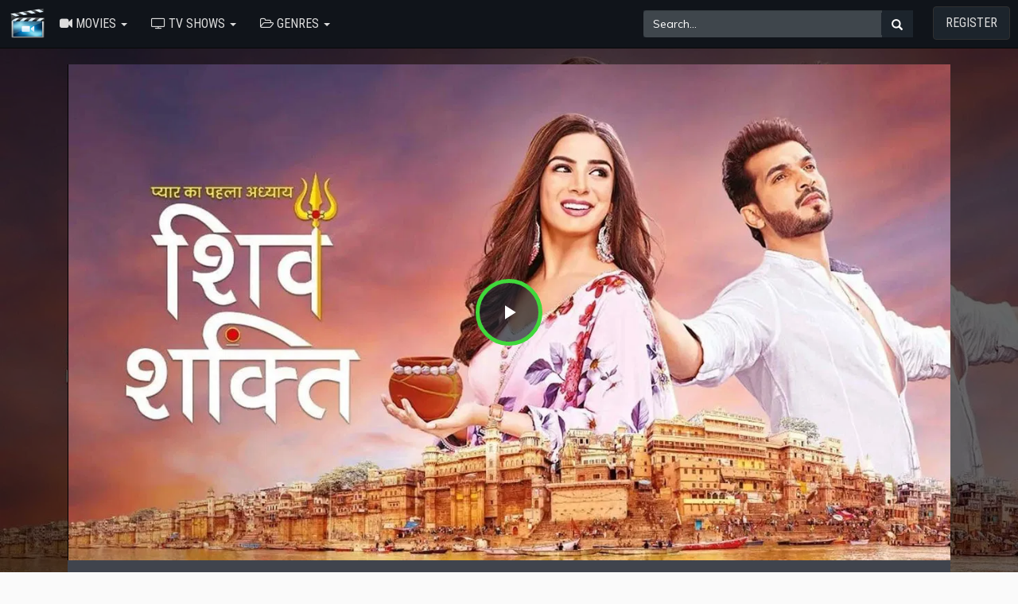

--- FILE ---
content_type: text/css
request_url: https://hotstream10.com/oc-content/themes/movie/js/resolution-switcher.css
body_size: -153
content:
.vjs-resolution-button{color:#ccc;font-family:VideoJS}.vjs-resolution-button .vjs-resolution-button-staticlabel:before{content:'\f110';font-size:1.8em;line-height:1.67}.vjs-resolution-button .vjs-resolution-button-label{font-size:1.2em;line-height:2.3em;position:absolute;top:0;left:0;width:100%;height:100%;text-align:center;box-sizing:inherit}.vjs-resolution-button ul.vjs-menu-content{width:4em!important}.vjs-resolution-button .vjs-menu{left:0}.vjs-resolution-button .vjs-menu li{text-transform:none}